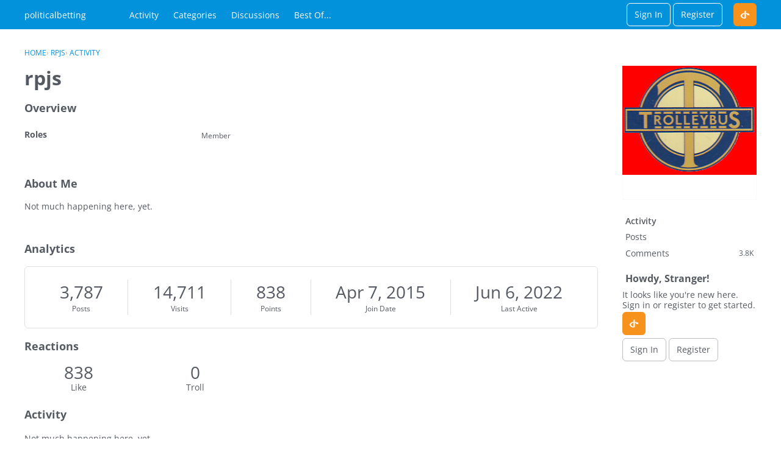

--- FILE ---
content_type: text/css;charset=UTF-8
request_url: https://vf.politicalbetting.com/plugin/customcss/vf.politicalbetting.com/rev_1_2024-07-25-20-42-05.css?v=6931f2b0
body_size: 125
content:
/* ---- Edit CSS ----

If you are unfamiliar with CSS, there are some learning resources in the help
section on the right-hand side of the page.

Here are some things you should know before you begin:

1. Any definitions you enter here will be related to your custom theme. If you
   change to a different theme, these definitions will no longer be visible on
   this page. If you switch back to your custom theme, your changes will be
   present.

2. Your custom css definitions will be included *after* the theme
   css files. So, your definitions will take precedence over the theme ones.

3. When you preview your changes, you are the only one who can see the preview.

4. Feel free to delete these comments!

*/

/* Fix resolved icon size*/
.MItem.MItem-Resolved {
    width: 28px;
    height: 28px;
    display: inline-block;
}

--- FILE ---
content_type: application/x-javascript
request_url: https://vf.politicalbetting.com/addons/themes/keystone/js/custom.js?v=6931f2b0
body_size: 795
content:
!function(e){var t={};function n(i){if(t[i])return t[i].exports;var o=t[i]={i:i,l:!1,exports:{}};return e[i].call(o.exports,o,o.exports,n),o.l=!0,o.exports}n.m=e,n.c=t,n.d=function(e,t,i){n.o(e,t)||Object.defineProperty(e,t,{enumerable:!0,get:i})},n.r=function(e){"undefined"!=typeof Symbol&&Symbol.toStringTag&&Object.defineProperty(e,Symbol.toStringTag,{value:"Module"}),Object.defineProperty(e,"__esModule",{value:!0})},n.t=function(e,t){if(1&t&&(e=n(e)),8&t)return e;if(4&t&&"object"==typeof e&&e&&e.__esModule)return e;var i=Object.create(null);if(n.r(i),Object.defineProperty(i,"default",{enumerable:!0,value:e}),2&t&&"string"!=typeof e)for(var o in e)n.d(i,o,function(t){return e[t]}.bind(null,o));return i},n.n=function(e){var t=e&&e.__esModule?function(){return e.default}:function(){return e};return n.d(t,"a",t),t},n.o=function(e,t){return Object.prototype.hasOwnProperty.call(e,t)},n.p="",n(n.s=0)}([function(e,t,n){"use strict";n.r(t);
/*!
 * @author Isis (igraziatto) Graziatto <isis.g@vanillaforums.com>
 * @copyright 2009-2018 Vanilla Forums Inc.
 * @license GPL-2.0-only
 */
var i="needsInitialization",o="data-height",r="0px";function a(e){e.style.height=r}function u(e){if(e&&e.classList){e.classList.add(i),e.style.height="auto";var t=e.getBoundingClientRect().height;e.setAttribute(o,t.toString()),a(e),e.classList.remove(i)}}
/*!
 * @author Isis (igraziatto) Graziatto <isis.g@vanillaforums.com>
 * @copyright 2009-2018 Vanilla Forums Inc.
 * @license GPL-2.0-only
 */
$(function(){window.gdn.getMeta("featureFlags.DataDrivenTitleBar.Enabled",!1)||function(){var e=document.querySelector("#menu-button"),t=document.querySelector(".js-nav"),n=document.querySelector(".js-mobileMebox"),i=document.querySelector(".mobileMeBox-button"),c=document.querySelector(".mobileMebox-buttonClose"),s=document.querySelector("#MainHeader");function l(e){e.style.height===r?function(e){e.style.height=e.getAttribute(o)+"px"}(e):a(e)}u(n),u(t),window.addEventListener("resize",function(){requestAnimationFrame(function(){u(n),u(t)})}),e&&e.addEventListener("click",function(){e.classList.toggle("isToggled"),s.classList.toggle("hasOpenNavigation"),a(n),l(t)}),i&&i.addEventListener("click",function(){i.classList.toggle("isToggled"),s.classList.remove("hasOpenNavigation"),e.classList.remove("isToggled"),a(t),l(n)}),c&&c.addEventListener("click",function(){a(n)})}(),window.gdn.meta.themeFeatures.NewCategoryDropdown?$("select").each(function(){$(this).attr("name")&&"CategoryID"!==$(this).attr("name")&&$(this).wrap('<div class="SelectWrapper"></div>')}):$("select").wrap('<div class="SelectWrapper"></div>')})}]);
//# sourceMappingURL=custom.js.map